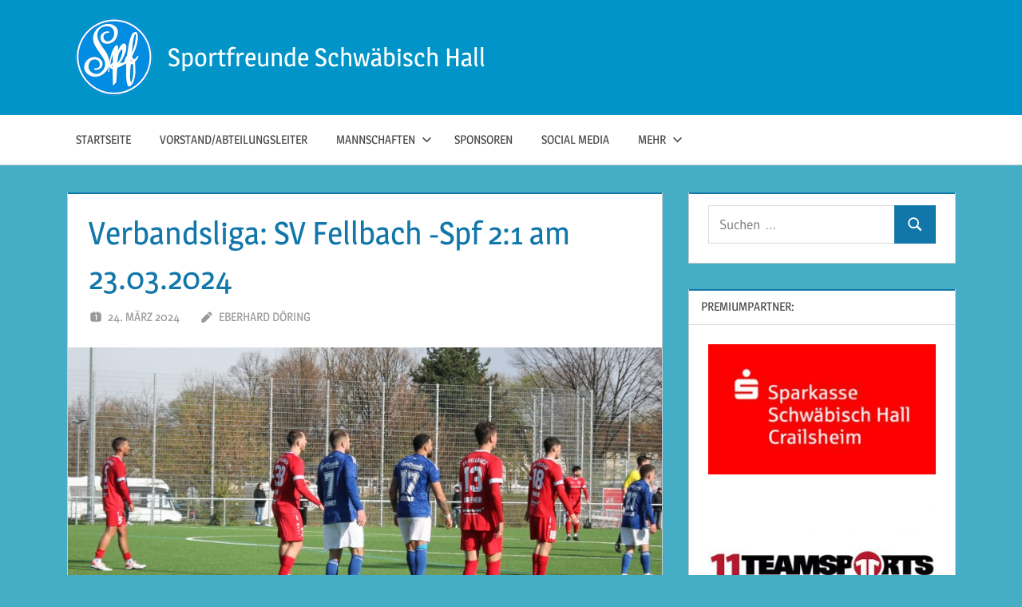

--- FILE ---
content_type: text/html; charset=UTF-8
request_url: https://xn--spf-schwbischhall-xqb.de/verbandsliga-sv-fellbach-spf-21-am-23-03-2024/
body_size: 13649
content:
<!DOCTYPE html>
<html lang="de">

<head>
<meta charset="UTF-8">
<meta name="viewport" content="width=device-width, initial-scale=1">
<link rel="profile" href="http://gmpg.org/xfn/11">
<link rel="pingback" href="https://xn--spf-schwbischhall-xqb.de/xmlrpc.php">

<title>Verbandsliga: SV Fellbach -Spf 2:1 am 23.03.2024 &#8211; Sportfreunde Schwäbisch Hall</title>
<meta name='robots' content='max-image-preview:large' />
<link rel="alternate" type="application/rss+xml" title="Sportfreunde Schwäbisch Hall &raquo; Feed" href="https://xn--spf-schwbischhall-xqb.de/feed/" />
<link rel="alternate" type="application/rss+xml" title="Sportfreunde Schwäbisch Hall &raquo; Kommentar-Feed" href="https://xn--spf-schwbischhall-xqb.de/comments/feed/" />
<link rel="alternate" type="text/calendar" title="Sportfreunde Schwäbisch Hall &raquo; iCal Feed" href="https://xn--spf-schwbischhall-xqb.de/events/?ical=1" />
<link rel="alternate" type="application/rss+xml" title="Sportfreunde Schwäbisch Hall &raquo; Verbandsliga: SV Fellbach -Spf 2:1 am 23.03.2024-Kommentar-Feed" href="https://xn--spf-schwbischhall-xqb.de/verbandsliga-sv-fellbach-spf-21-am-23-03-2024/feed/" />
<link rel="alternate" title="oEmbed (JSON)" type="application/json+oembed" href="https://xn--spf-schwbischhall-xqb.de/wp-json/oembed/1.0/embed?url=https%3A%2F%2Fxn--spf-schwbischhall-xqb.de%2Fverbandsliga-sv-fellbach-spf-21-am-23-03-2024%2F" />
<link rel="alternate" title="oEmbed (XML)" type="text/xml+oembed" href="https://xn--spf-schwbischhall-xqb.de/wp-json/oembed/1.0/embed?url=https%3A%2F%2Fxn--spf-schwbischhall-xqb.de%2Fverbandsliga-sv-fellbach-spf-21-am-23-03-2024%2F&#038;format=xml" />
<style id='wp-img-auto-sizes-contain-inline-css' type='text/css'>
img:is([sizes=auto i],[sizes^="auto," i]){contain-intrinsic-size:3000px 1500px}
/*# sourceURL=wp-img-auto-sizes-contain-inline-css */
</style>
<link rel='stylesheet' id='treville-theme-fonts-css' href='https://xn--spf-schwbischhall-xqb.de/wp-content/fonts/56536939f14daffa52b8edab17e56ae3.css?ver=20201110' type='text/css' media='all' />
<style id='wp-emoji-styles-inline-css' type='text/css'>

	img.wp-smiley, img.emoji {
		display: inline !important;
		border: none !important;
		box-shadow: none !important;
		height: 1em !important;
		width: 1em !important;
		margin: 0 0.07em !important;
		vertical-align: -0.1em !important;
		background: none !important;
		padding: 0 !important;
	}
/*# sourceURL=wp-emoji-styles-inline-css */
</style>
<link rel='stylesheet' id='wp-block-library-css' href='https://xn--spf-schwbischhall-xqb.de/wp-includes/css/dist/block-library/style.min.css?ver=6.9' type='text/css' media='all' />
<style id='global-styles-inline-css' type='text/css'>
:root{--wp--preset--aspect-ratio--square: 1;--wp--preset--aspect-ratio--4-3: 4/3;--wp--preset--aspect-ratio--3-4: 3/4;--wp--preset--aspect-ratio--3-2: 3/2;--wp--preset--aspect-ratio--2-3: 2/3;--wp--preset--aspect-ratio--16-9: 16/9;--wp--preset--aspect-ratio--9-16: 9/16;--wp--preset--color--black: #000000;--wp--preset--color--cyan-bluish-gray: #abb8c3;--wp--preset--color--white: #ffffff;--wp--preset--color--pale-pink: #f78da7;--wp--preset--color--vivid-red: #cf2e2e;--wp--preset--color--luminous-vivid-orange: #ff6900;--wp--preset--color--luminous-vivid-amber: #fcb900;--wp--preset--color--light-green-cyan: #7bdcb5;--wp--preset--color--vivid-green-cyan: #00d084;--wp--preset--color--pale-cyan-blue: #8ed1fc;--wp--preset--color--vivid-cyan-blue: #0693e3;--wp--preset--color--vivid-purple: #9b51e0;--wp--preset--color--primary: #1177aa;--wp--preset--color--secondary: #005e91;--wp--preset--color--tertiary: #004477;--wp--preset--color--accent: #11aa44;--wp--preset--color--highlight: #aa1d11;--wp--preset--color--light-gray: #e5e5e5;--wp--preset--color--gray: #999999;--wp--preset--color--dark-gray: #454545;--wp--preset--gradient--vivid-cyan-blue-to-vivid-purple: linear-gradient(135deg,rgb(6,147,227) 0%,rgb(155,81,224) 100%);--wp--preset--gradient--light-green-cyan-to-vivid-green-cyan: linear-gradient(135deg,rgb(122,220,180) 0%,rgb(0,208,130) 100%);--wp--preset--gradient--luminous-vivid-amber-to-luminous-vivid-orange: linear-gradient(135deg,rgb(252,185,0) 0%,rgb(255,105,0) 100%);--wp--preset--gradient--luminous-vivid-orange-to-vivid-red: linear-gradient(135deg,rgb(255,105,0) 0%,rgb(207,46,46) 100%);--wp--preset--gradient--very-light-gray-to-cyan-bluish-gray: linear-gradient(135deg,rgb(238,238,238) 0%,rgb(169,184,195) 100%);--wp--preset--gradient--cool-to-warm-spectrum: linear-gradient(135deg,rgb(74,234,220) 0%,rgb(151,120,209) 20%,rgb(207,42,186) 40%,rgb(238,44,130) 60%,rgb(251,105,98) 80%,rgb(254,248,76) 100%);--wp--preset--gradient--blush-light-purple: linear-gradient(135deg,rgb(255,206,236) 0%,rgb(152,150,240) 100%);--wp--preset--gradient--blush-bordeaux: linear-gradient(135deg,rgb(254,205,165) 0%,rgb(254,45,45) 50%,rgb(107,0,62) 100%);--wp--preset--gradient--luminous-dusk: linear-gradient(135deg,rgb(255,203,112) 0%,rgb(199,81,192) 50%,rgb(65,88,208) 100%);--wp--preset--gradient--pale-ocean: linear-gradient(135deg,rgb(255,245,203) 0%,rgb(182,227,212) 50%,rgb(51,167,181) 100%);--wp--preset--gradient--electric-grass: linear-gradient(135deg,rgb(202,248,128) 0%,rgb(113,206,126) 100%);--wp--preset--gradient--midnight: linear-gradient(135deg,rgb(2,3,129) 0%,rgb(40,116,252) 100%);--wp--preset--font-size--small: 13px;--wp--preset--font-size--medium: 20px;--wp--preset--font-size--large: 36px;--wp--preset--font-size--x-large: 42px;--wp--preset--spacing--20: 0.44rem;--wp--preset--spacing--30: 0.67rem;--wp--preset--spacing--40: 1rem;--wp--preset--spacing--50: 1.5rem;--wp--preset--spacing--60: 2.25rem;--wp--preset--spacing--70: 3.38rem;--wp--preset--spacing--80: 5.06rem;--wp--preset--shadow--natural: 6px 6px 9px rgba(0, 0, 0, 0.2);--wp--preset--shadow--deep: 12px 12px 50px rgba(0, 0, 0, 0.4);--wp--preset--shadow--sharp: 6px 6px 0px rgba(0, 0, 0, 0.2);--wp--preset--shadow--outlined: 6px 6px 0px -3px rgb(255, 255, 255), 6px 6px rgb(0, 0, 0);--wp--preset--shadow--crisp: 6px 6px 0px rgb(0, 0, 0);}:where(.is-layout-flex){gap: 0.5em;}:where(.is-layout-grid){gap: 0.5em;}body .is-layout-flex{display: flex;}.is-layout-flex{flex-wrap: wrap;align-items: center;}.is-layout-flex > :is(*, div){margin: 0;}body .is-layout-grid{display: grid;}.is-layout-grid > :is(*, div){margin: 0;}:where(.wp-block-columns.is-layout-flex){gap: 2em;}:where(.wp-block-columns.is-layout-grid){gap: 2em;}:where(.wp-block-post-template.is-layout-flex){gap: 1.25em;}:where(.wp-block-post-template.is-layout-grid){gap: 1.25em;}.has-black-color{color: var(--wp--preset--color--black) !important;}.has-cyan-bluish-gray-color{color: var(--wp--preset--color--cyan-bluish-gray) !important;}.has-white-color{color: var(--wp--preset--color--white) !important;}.has-pale-pink-color{color: var(--wp--preset--color--pale-pink) !important;}.has-vivid-red-color{color: var(--wp--preset--color--vivid-red) !important;}.has-luminous-vivid-orange-color{color: var(--wp--preset--color--luminous-vivid-orange) !important;}.has-luminous-vivid-amber-color{color: var(--wp--preset--color--luminous-vivid-amber) !important;}.has-light-green-cyan-color{color: var(--wp--preset--color--light-green-cyan) !important;}.has-vivid-green-cyan-color{color: var(--wp--preset--color--vivid-green-cyan) !important;}.has-pale-cyan-blue-color{color: var(--wp--preset--color--pale-cyan-blue) !important;}.has-vivid-cyan-blue-color{color: var(--wp--preset--color--vivid-cyan-blue) !important;}.has-vivid-purple-color{color: var(--wp--preset--color--vivid-purple) !important;}.has-black-background-color{background-color: var(--wp--preset--color--black) !important;}.has-cyan-bluish-gray-background-color{background-color: var(--wp--preset--color--cyan-bluish-gray) !important;}.has-white-background-color{background-color: var(--wp--preset--color--white) !important;}.has-pale-pink-background-color{background-color: var(--wp--preset--color--pale-pink) !important;}.has-vivid-red-background-color{background-color: var(--wp--preset--color--vivid-red) !important;}.has-luminous-vivid-orange-background-color{background-color: var(--wp--preset--color--luminous-vivid-orange) !important;}.has-luminous-vivid-amber-background-color{background-color: var(--wp--preset--color--luminous-vivid-amber) !important;}.has-light-green-cyan-background-color{background-color: var(--wp--preset--color--light-green-cyan) !important;}.has-vivid-green-cyan-background-color{background-color: var(--wp--preset--color--vivid-green-cyan) !important;}.has-pale-cyan-blue-background-color{background-color: var(--wp--preset--color--pale-cyan-blue) !important;}.has-vivid-cyan-blue-background-color{background-color: var(--wp--preset--color--vivid-cyan-blue) !important;}.has-vivid-purple-background-color{background-color: var(--wp--preset--color--vivid-purple) !important;}.has-black-border-color{border-color: var(--wp--preset--color--black) !important;}.has-cyan-bluish-gray-border-color{border-color: var(--wp--preset--color--cyan-bluish-gray) !important;}.has-white-border-color{border-color: var(--wp--preset--color--white) !important;}.has-pale-pink-border-color{border-color: var(--wp--preset--color--pale-pink) !important;}.has-vivid-red-border-color{border-color: var(--wp--preset--color--vivid-red) !important;}.has-luminous-vivid-orange-border-color{border-color: var(--wp--preset--color--luminous-vivid-orange) !important;}.has-luminous-vivid-amber-border-color{border-color: var(--wp--preset--color--luminous-vivid-amber) !important;}.has-light-green-cyan-border-color{border-color: var(--wp--preset--color--light-green-cyan) !important;}.has-vivid-green-cyan-border-color{border-color: var(--wp--preset--color--vivid-green-cyan) !important;}.has-pale-cyan-blue-border-color{border-color: var(--wp--preset--color--pale-cyan-blue) !important;}.has-vivid-cyan-blue-border-color{border-color: var(--wp--preset--color--vivid-cyan-blue) !important;}.has-vivid-purple-border-color{border-color: var(--wp--preset--color--vivid-purple) !important;}.has-vivid-cyan-blue-to-vivid-purple-gradient-background{background: var(--wp--preset--gradient--vivid-cyan-blue-to-vivid-purple) !important;}.has-light-green-cyan-to-vivid-green-cyan-gradient-background{background: var(--wp--preset--gradient--light-green-cyan-to-vivid-green-cyan) !important;}.has-luminous-vivid-amber-to-luminous-vivid-orange-gradient-background{background: var(--wp--preset--gradient--luminous-vivid-amber-to-luminous-vivid-orange) !important;}.has-luminous-vivid-orange-to-vivid-red-gradient-background{background: var(--wp--preset--gradient--luminous-vivid-orange-to-vivid-red) !important;}.has-very-light-gray-to-cyan-bluish-gray-gradient-background{background: var(--wp--preset--gradient--very-light-gray-to-cyan-bluish-gray) !important;}.has-cool-to-warm-spectrum-gradient-background{background: var(--wp--preset--gradient--cool-to-warm-spectrum) !important;}.has-blush-light-purple-gradient-background{background: var(--wp--preset--gradient--blush-light-purple) !important;}.has-blush-bordeaux-gradient-background{background: var(--wp--preset--gradient--blush-bordeaux) !important;}.has-luminous-dusk-gradient-background{background: var(--wp--preset--gradient--luminous-dusk) !important;}.has-pale-ocean-gradient-background{background: var(--wp--preset--gradient--pale-ocean) !important;}.has-electric-grass-gradient-background{background: var(--wp--preset--gradient--electric-grass) !important;}.has-midnight-gradient-background{background: var(--wp--preset--gradient--midnight) !important;}.has-small-font-size{font-size: var(--wp--preset--font-size--small) !important;}.has-medium-font-size{font-size: var(--wp--preset--font-size--medium) !important;}.has-large-font-size{font-size: var(--wp--preset--font-size--large) !important;}.has-x-large-font-size{font-size: var(--wp--preset--font-size--x-large) !important;}
/*# sourceURL=global-styles-inline-css */
</style>

<style id='classic-theme-styles-inline-css' type='text/css'>
/*! This file is auto-generated */
.wp-block-button__link{color:#fff;background-color:#32373c;border-radius:9999px;box-shadow:none;text-decoration:none;padding:calc(.667em + 2px) calc(1.333em + 2px);font-size:1.125em}.wp-block-file__button{background:#32373c;color:#fff;text-decoration:none}
/*# sourceURL=/wp-includes/css/classic-themes.min.css */
</style>
<link rel='stylesheet' id='wp-components-css' href='https://xn--spf-schwbischhall-xqb.de/wp-includes/css/dist/components/style.min.css?ver=6.9' type='text/css' media='all' />
<link rel='stylesheet' id='wp-preferences-css' href='https://xn--spf-schwbischhall-xqb.de/wp-includes/css/dist/preferences/style.min.css?ver=6.9' type='text/css' media='all' />
<link rel='stylesheet' id='wp-block-editor-css' href='https://xn--spf-schwbischhall-xqb.de/wp-includes/css/dist/block-editor/style.min.css?ver=6.9' type='text/css' media='all' />
<link rel='stylesheet' id='wp-reusable-blocks-css' href='https://xn--spf-schwbischhall-xqb.de/wp-includes/css/dist/reusable-blocks/style.min.css?ver=6.9' type='text/css' media='all' />
<link rel='stylesheet' id='wp-patterns-css' href='https://xn--spf-schwbischhall-xqb.de/wp-includes/css/dist/patterns/style.min.css?ver=6.9' type='text/css' media='all' />
<link rel='stylesheet' id='wp-editor-css' href='https://xn--spf-schwbischhall-xqb.de/wp-includes/css/dist/editor/style.min.css?ver=6.9' type='text/css' media='all' />
<link rel='stylesheet' id='block-robo-gallery-style-css-css' href='https://xn--spf-schwbischhall-xqb.de/wp-content/plugins/robo-gallery/includes/extensions/block/dist/blocks.style.build.css?ver=5.1.2' type='text/css' media='all' />
<link rel='stylesheet' id='contact-form-7-css' href='https://xn--spf-schwbischhall-xqb.de/wp-content/plugins/contact-form-7/includes/css/styles.css?ver=6.1.4' type='text/css' media='all' />
<link rel='stylesheet' id='treville-stylesheet-css' href='https://xn--spf-schwbischhall-xqb.de/wp-content/themes/treville/style.css?ver=2.2.1' type='text/css' media='all' />
<style id='treville-stylesheet-inline-css' type='text/css'>
.site-description { position: absolute; clip: rect(1px, 1px, 1px, 1px); width: 1px; height: 1px; overflow: hidden; }
.site-branding .custom-logo { width: 100px; }
/*# sourceURL=treville-stylesheet-inline-css */
</style>
<link rel='stylesheet' id='treville-safari-flexbox-fixes-css' href='https://xn--spf-schwbischhall-xqb.de/wp-content/themes/treville/assets/css/safari-flexbox-fixes.css?ver=20200420' type='text/css' media='all' />
<script type="text/javascript" src="https://xn--spf-schwbischhall-xqb.de/wp-content/themes/treville/assets/js/svgxuse.min.js?ver=1.2.6" id="svgxuse-js"></script>
<link rel="https://api.w.org/" href="https://xn--spf-schwbischhall-xqb.de/wp-json/" /><link rel="alternate" title="JSON" type="application/json" href="https://xn--spf-schwbischhall-xqb.de/wp-json/wp/v2/posts/15536" /><link rel="EditURI" type="application/rsd+xml" title="RSD" href="https://xn--spf-schwbischhall-xqb.de/xmlrpc.php?rsd" />
<meta name="generator" content="WordPress 6.9" />
<link rel="canonical" href="https://xn--spf-schwbischhall-xqb.de/verbandsliga-sv-fellbach-spf-21-am-23-03-2024/" />
<link rel='shortlink' href='https://xn--spf-schwbischhall-xqb.de/?p=15536' />
<meta name="tec-api-version" content="v1"><meta name="tec-api-origin" content="https://xn--spf-schwbischhall-xqb.de"><link rel="alternate" href="https://xn--spf-schwbischhall-xqb.de/wp-json/tribe/events/v1/" />
        <script type="text/javascript">
            var jQueryMigrateHelperHasSentDowngrade = false;

			window.onerror = function( msg, url, line, col, error ) {
				// Break out early, do not processing if a downgrade reqeust was already sent.
				if ( jQueryMigrateHelperHasSentDowngrade ) {
					return true;
                }

				var xhr = new XMLHttpRequest();
				var nonce = 'c8b9da18cc';
				var jQueryFunctions = [
					'andSelf',
					'browser',
					'live',
					'boxModel',
					'support.boxModel',
					'size',
					'swap',
					'clean',
					'sub',
                ];
				var match_pattern = /\)\.(.+?) is not a function/;
                var erroredFunction = msg.match( match_pattern );

                // If there was no matching functions, do not try to downgrade.
                if ( null === erroredFunction || typeof erroredFunction !== 'object' || typeof erroredFunction[1] === "undefined" || -1 === jQueryFunctions.indexOf( erroredFunction[1] ) ) {
                    return true;
                }

                // Set that we've now attempted a downgrade request.
                jQueryMigrateHelperHasSentDowngrade = true;

				xhr.open( 'POST', 'https://xn--spf-schwbischhall-xqb.de/wp-admin/admin-ajax.php' );
				xhr.setRequestHeader( 'Content-Type', 'application/x-www-form-urlencoded' );
				xhr.onload = function () {
					var response,
                        reload = false;

					if ( 200 === xhr.status ) {
                        try {
                        	response = JSON.parse( xhr.response );

                        	reload = response.data.reload;
                        } catch ( e ) {
                        	reload = false;
                        }
                    }

					// Automatically reload the page if a deprecation caused an automatic downgrade, ensure visitors get the best possible experience.
					if ( reload ) {
						location.reload();
                    }
				};

				xhr.send( encodeURI( 'action=jquery-migrate-downgrade-version&_wpnonce=' + nonce ) );

				// Suppress error alerts in older browsers
				return true;
			}
        </script>

		<style type="text/css" id="custom-background-css">
body.custom-background { background-color: #45adc6; }
</style>
	<link rel="icon" href="https://xn--spf-schwbischhall-xqb.de/wp-content/uploads/2020/05/cropped-spf_icon_schwarz-32x32.png" sizes="32x32" />
<link rel="icon" href="https://xn--spf-schwbischhall-xqb.de/wp-content/uploads/2020/05/cropped-spf_icon_schwarz-192x192.png" sizes="192x192" />
<link rel="apple-touch-icon" href="https://xn--spf-schwbischhall-xqb.de/wp-content/uploads/2020/05/cropped-spf_icon_schwarz-180x180.png" />
<meta name="msapplication-TileImage" content="https://xn--spf-schwbischhall-xqb.de/wp-content/uploads/2020/05/cropped-spf_icon_schwarz-270x270.png" />
		<style type="text/css" id="wp-custom-css">
			.site-header {background: #0094c8 !important}		</style>
		</head>

<body class="wp-singular post-template-default single single-post postid-15536 single-format-standard custom-background wp-custom-logo wp-embed-responsive wp-theme-treville tribe-no-js">

	
	<div id="page" class="hfeed site">

		<a class="skip-link screen-reader-text" href="#content">Zum Inhalt springen</a>

		
		<header id="masthead" class="site-header clearfix" role="banner">

			<div class="header-main container clearfix">

				<div id="logo" class="site-branding clearfix">

					<a href="https://xn--spf-schwbischhall-xqb.de/" class="custom-logo-link" rel="home"><img width="200" height="202" src="https://xn--spf-schwbischhall-xqb.de/wp-content/uploads/2020/05/cropped-spf_logo_hq_klein.png" class="custom-logo" alt="Sportfreunde Schwäbisch Hall" decoding="async" /></a>					
			<p class="site-title"><a href="https://xn--spf-schwbischhall-xqb.de/" rel="home">Sportfreunde Schwäbisch Hall</a></p>

								
			<p class="site-description">Die offizielle Website der Sportfreunde Schwäbisch Hall!</p>

			
				</div><!-- .site-branding -->

				

	<button class="mobile-menu-toggle menu-toggle" aria-controls="primary-menu secondary-menu" aria-expanded="false" >
		<svg class="icon icon-menu" aria-hidden="true" role="img"> <use xlink:href="https://xn--spf-schwbischhall-xqb.de/wp-content/themes/treville/assets/icons/genericons-neue.svg#menu"></use> </svg><svg class="icon icon-close" aria-hidden="true" role="img"> <use xlink:href="https://xn--spf-schwbischhall-xqb.de/wp-content/themes/treville/assets/icons/genericons-neue.svg#close"></use> </svg>		<span class="menu-toggle-text screen-reader-text">Menü</span>
	</button>



			</div><!-- .header-main -->

			

	<div class="primary-navigation-wrap" >

		<div class="primary-navigation container">

			<nav id="site-navigation" class="main-navigation" role="navigation" aria-label="Primäres Menü">

				<ul id="primary-menu" class="menu"><li id="menu-item-67" class="menu-item menu-item-type-custom menu-item-object-custom menu-item-67"><a href="http://www.spf-schwäbischhall.de">Startseite</a></li>
<li id="menu-item-71" class="menu-item menu-item-type-post_type menu-item-object-page menu-item-71"><a href="https://xn--spf-schwbischhall-xqb.de/vorstand/">Vorstand/Abteilungsleiter</a></li>
<li id="menu-item-166" class="menu-item menu-item-type-post_type menu-item-object-page menu-item-has-children menu-item-166"><a href="https://xn--spf-schwbischhall-xqb.de/mannschaften/">Mannschaften<svg class="icon icon-expand" aria-hidden="true" role="img"> <use xlink:href="https://xn--spf-schwbischhall-xqb.de/wp-content/themes/treville/assets/icons/genericons-neue.svg#expand"></use> </svg></a>
<ul class="sub-menu">
	<li id="menu-item-173" class="menu-item menu-item-type-post_type menu-item-object-page menu-item-has-children menu-item-173"><a href="https://xn--spf-schwbischhall-xqb.de/mannschaften/1-mannschaft/">1. Mannschaft  Verbandsliga 2025/26<svg class="icon icon-expand" aria-hidden="true" role="img"> <use xlink:href="https://xn--spf-schwbischhall-xqb.de/wp-content/themes/treville/assets/icons/genericons-neue.svg#expand"></use> </svg></a>
	<ul class="sub-menu">
		<li id="menu-item-1995" class="menu-item menu-item-type-post_type menu-item-object-page menu-item-1995"><a href="https://xn--spf-schwbischhall-xqb.de/mannschaften/1-mannschaft/torschuetzen/">Torschützen</a></li>
	</ul>
</li>
	<li id="menu-item-174" class="menu-item menu-item-type-post_type menu-item-object-page menu-item-has-children menu-item-174"><a href="https://xn--spf-schwbischhall-xqb.de/mannschaften/a-junioren-u18-u19/">U 19 A-Junioren Spf Landesstaffel 2025/26<svg class="icon icon-expand" aria-hidden="true" role="img"> <use xlink:href="https://xn--spf-schwbischhall-xqb.de/wp-content/themes/treville/assets/icons/genericons-neue.svg#expand"></use> </svg></a>
	<ul class="sub-menu">
		<li id="menu-item-2042" class="menu-item menu-item-type-post_type menu-item-object-page menu-item-2042"><a href="https://xn--spf-schwbischhall-xqb.de/mannschaften/a-junioren-u18-u19/torschuetzen-a1/">Torschützen</a></li>
	</ul>
</li>
	<li id="menu-item-175" class="menu-item menu-item-type-post_type menu-item-object-page menu-item-has-children menu-item-175"><a href="https://xn--spf-schwbischhall-xqb.de/mannschaften/b-junioren-u16-u17/">U17 B-Junioren Spf Regionenstaffel 2025/2026<svg class="icon icon-expand" aria-hidden="true" role="img"> <use xlink:href="https://xn--spf-schwbischhall-xqb.de/wp-content/themes/treville/assets/icons/genericons-neue.svg#expand"></use> </svg></a>
	<ul class="sub-menu">
		<li id="menu-item-2040" class="menu-item menu-item-type-post_type menu-item-object-page menu-item-2040"><a href="https://xn--spf-schwbischhall-xqb.de/mannschaften/b-junioren-u16-u17/torschuetzen-b/">Torschützen</a></li>
	</ul>
</li>
	<li id="menu-item-176" class="menu-item menu-item-type-post_type menu-item-object-page menu-item-has-children menu-item-176"><a href="https://xn--spf-schwbischhall-xqb.de/mannschaften/c-junioren-u14-u15/">U15 C-Junioren Spf 1 Landesstaffel Nord 2025/26<svg class="icon icon-expand" aria-hidden="true" role="img"> <use xlink:href="https://xn--spf-schwbischhall-xqb.de/wp-content/themes/treville/assets/icons/genericons-neue.svg#expand"></use> </svg></a>
	<ul class="sub-menu">
		<li id="menu-item-2039" class="menu-item menu-item-type-post_type menu-item-object-page menu-item-2039"><a href="https://xn--spf-schwbischhall-xqb.de/mannschaften/c-junioren-u14-u15/torschuetzen-c1/">Torschützen</a></li>
	</ul>
</li>
	<li id="menu-item-177" class="menu-item menu-item-type-post_type menu-item-object-page menu-item-177"><a href="https://xn--spf-schwbischhall-xqb.de/mannschaften/d-junioren-u12-u13/">U13 D-Junioren Spf 1 2025/26 Bezirksstaffel 2</a></li>
	<li id="menu-item-1838" class="menu-item menu-item-type-post_type menu-item-object-page menu-item-1838"><a href="https://xn--spf-schwbischhall-xqb.de/mannschaften/d-junioren-sg-1/">U13 D-Junioren Spf 2 Kreisstaffel 10 2025/26</a></li>
	<li id="menu-item-178" class="menu-item menu-item-type-post_type menu-item-object-page menu-item-has-children menu-item-178"><a href="https://xn--spf-schwbischhall-xqb.de/mannschaften/e-junioren-u10-u11/">U11 E-Junioren Spf  Kreisstaffel 16 2025<svg class="icon icon-expand" aria-hidden="true" role="img"> <use xlink:href="https://xn--spf-schwbischhall-xqb.de/wp-content/themes/treville/assets/icons/genericons-neue.svg#expand"></use> </svg></a>
	<ul class="sub-menu">
		<li id="menu-item-2034" class="menu-item menu-item-type-post_type menu-item-object-page menu-item-2034"><a href="https://xn--spf-schwbischhall-xqb.de/mannschaften/e-junioren-u10-u11/torschuetzen-e1/">Torschützen</a></li>
	</ul>
</li>
	<li id="menu-item-1850" class="menu-item menu-item-type-post_type menu-item-object-page menu-item-has-children menu-item-1850"><a href="https://xn--spf-schwbischhall-xqb.de/mannschaften/f-junioren-2/">U 15 C2-Junioren Spf Leistungsstaffel 2025/26<svg class="icon icon-expand" aria-hidden="true" role="img"> <use xlink:href="https://xn--spf-schwbischhall-xqb.de/wp-content/themes/treville/assets/icons/genericons-neue.svg#expand"></use> </svg></a>
	<ul class="sub-menu">
		<li id="menu-item-2031" class="menu-item menu-item-type-post_type menu-item-object-page menu-item-2031"><a href="https://xn--spf-schwbischhall-xqb.de/mannschaften/f-junioren-2/torschuetzen-f2/">Torschützen</a></li>
	</ul>
</li>
</ul>
</li>
<li id="menu-item-608" class="menu-item menu-item-type-post_type menu-item-object-page menu-item-608"><a href="https://xn--spf-schwbischhall-xqb.de/sponsoren/">Sponsoren</a></li>
<li id="menu-item-8107" class="menu-item menu-item-type-post_type menu-item-object-page menu-item-8107"><a href="https://xn--spf-schwbischhall-xqb.de/social-media/">Social Media</a></li>
<li id="menu-item-8089" class="menu-item menu-item-type-post_type menu-item-object-page menu-item-has-children menu-item-8089"><a href="https://xn--spf-schwbischhall-xqb.de/mehr/">Mehr<svg class="icon icon-expand" aria-hidden="true" role="img"> <use xlink:href="https://xn--spf-schwbischhall-xqb.de/wp-content/themes/treville/assets/icons/genericons-neue.svg#expand"></use> </svg></a>
<ul class="sub-menu">
	<li id="menu-item-8180" class="menu-item menu-item-type-post_type menu-item-object-page menu-item-8180"><a href="https://xn--spf-schwbischhall-xqb.de/schiedsrichter-3/">Schiedsrichter</a></li>
	<li id="menu-item-516" class="menu-item menu-item-type-post_type menu-item-object-page menu-item-privacy-policy menu-item-516"><a rel="privacy-policy" href="https://xn--spf-schwbischhall-xqb.de/impressum/">Impressum</a></li>
	<li id="menu-item-1526" class="menu-item menu-item-type-post_type menu-item-object-page menu-item-1526"><a href="https://xn--spf-schwbischhall-xqb.de/soziales-jahr/">FSJ</a></li>
	<li id="menu-item-1520" class="menu-item menu-item-type-post_type menu-item-object-page menu-item-1520"><a href="https://xn--spf-schwbischhall-xqb.de/bildergalerien/">Bildergalerie</a></li>
	<li id="menu-item-8090" class="menu-item menu-item-type-post_type menu-item-object-page menu-item-8090"><a href="https://xn--spf-schwbischhall-xqb.de/anfahrt/">Anfahrten</a></li>
</ul>
</li>
</ul>			</nav><!-- #site-navigation -->

			
		</div><!-- .primary-navigation -->

	</div>



		</header><!-- #masthead -->

		
		
		
		
		<div id="content" class="site-content container clearfix">

	<section id="primary" class="content-single content-area">
		<main id="main" class="site-main" role="main">

		
<article id="post-15536" class="post-15536 post type-post status-publish format-standard has-post-thumbnail hentry category-spielberichte">

	<header class="entry-header">

		<h1 class="entry-title">Verbandsliga: SV Fellbach -Spf 2:1 am 23.03.2024</h1>
		<div class="entry-meta"><span class="meta-date"><svg class="icon icon-day" aria-hidden="true" role="img"> <use xlink:href="https://xn--spf-schwbischhall-xqb.de/wp-content/themes/treville/assets/icons/genericons-neue.svg#day"></use> </svg><a href="https://xn--spf-schwbischhall-xqb.de/verbandsliga-sv-fellbach-spf-21-am-23-03-2024/" title="11:19" rel="bookmark"><time class="entry-date published updated" datetime="2024-03-24T11:19:23+00:00">24. März 2024</time></a></span><span class="meta-author"> <svg class="icon icon-edit" aria-hidden="true" role="img"> <use xlink:href="https://xn--spf-schwbischhall-xqb.de/wp-content/themes/treville/assets/icons/genericons-neue.svg#edit"></use> </svg><span class="author vcard"><a class="url fn n" href="https://xn--spf-schwbischhall-xqb.de/author/eberhard/" title="Alle Beiträge von Eberhard Döring anzeigen" rel="author">Eberhard Döring</a></span></span></div>
	</header><!-- .entry-header -->

	<img width="900" height="480" src="https://xn--spf-schwbischhall-xqb.de/wp-content/uploads/2024/03/IMG_9796-900x480.jpg" class="attachment-post-thumbnail size-post-thumbnail wp-post-image" alt="" decoding="async" fetchpriority="high" />
	<div class="post-content">

		<div class="entry-content clearfix">

			


<p><img decoding="async" class="alignnone  wp-image-15538" src="https://xn--spf-schwbischhall-xqb.de/wp-content/uploads/2024/03/SV-Fellbach-300x122.png" alt="" width="194" height="79" srcset="https://xn--spf-schwbischhall-xqb.de/wp-content/uploads/2024/03/SV-Fellbach-300x122.png 300w, https://xn--spf-schwbischhall-xqb.de/wp-content/uploads/2024/03/SV-Fellbach.png 353w" sizes="(max-width: 194px) 100vw, 194px" /> <img decoding="async" class="alignnone size-full wp-image-15475" src="https://xn--spf-schwbischhall-xqb.de/wp-content/uploads/2024/03/vs.jpg" alt="" width="64" height="63" /><img loading="lazy" decoding="async" class="alignnone  wp-image-15473" src="https://xn--spf-schwbischhall-xqb.de/wp-content/uploads/2024/03/Logo-Spf.jpg" alt="" width="106" height="106" /> <img loading="lazy" decoding="async" class="alignnone size-full wp-image-15477" src="https://xn--spf-schwbischhall-xqb.de/wp-content/uploads/2024/03/2.png" alt="" width="66" height="98" /><img loading="lazy" decoding="async" class="alignnone size-full wp-image-15478" src="https://xn--spf-schwbischhall-xqb.de/wp-content/uploads/2024/03/Doppelpunkt.jpg" alt="" width="21" height="44" /><img loading="lazy" decoding="async" class="alignnone size-full wp-image-15506" src="https://xn--spf-schwbischhall-xqb.de/wp-content/uploads/2024/03/1-1.png" alt="" width="61" height="92" /></p>
<p>Äußerst unglücklich verloren die Spf beim spielstarken Tabellenführer SV Fellbach mit 2:1 und bleiben somit im Fußballjahr 2024 weiter ohne Sieg.</p>
<p>Der Tabellenführer begann die Partie gleich mit enormer Power und setzte die Haller sofort unter Druck, die Spf versuchten die Räume eng zu machen. Dies gelang in der Anfangsphase noch nicht so richtig und Fellbach erspielte sich ein Übergewicht. In der 11. Spielminute musste Spf Keeper Nico Purtscher dann zum erstem Mal richtig zupacken. Nach einem Stellungsfehler in der Spf Hintermannschaft kam Fellbachs Ali Ferati frei zum Abschluss, aber Purtscher hielt sicher. Nach 14 Minten hatten dann die Spf ihre erste gute Torchance. Nach Pass von &#8222;Nini&#8220; Wackler setzte sich  Jannik Dannhäußer über links durch, sein Schuss ging allerdings knapp am langen Eck vorbei. Dann doch aus heiterem Himmel in der 24. Minute die Spf Führung. Ein schlampiger Rückpass des Fellbacher Kapitän Leon Braun, Spf Stürmer Günter Schmidt ersprintete sich die Kugel und im zweiten Versuch schob er zum 0:1 ein. Die Gastgeber hatten dann zwei sehr gute Möglichkeiten zum Ausgleich. In der 27. Minute strich ein Schuss knapp am Haller Gehäuse vorbei, fünf Minuten vor dem Pausenpfiff war Halls Torhüter Purtscher aufmerksam. Fazit zur Pause: Der Tabellenführer hatte gefühlt 90% Ballbesitz, aber Zählbares sprang dabei nicht heraus, die Spf nutzen einen Patzer der Gastgeber dagegen eiskalt aus.</p>
<p>Nach dem Seitenwechsel fiel dem Gastgeber weiterhin nicht viel ein, um das Haller Tor groß in Gefahr zu bringen, die Spf verschoben gut. So verlief das Spiel bis zur 73. Minute ohne große Höhepunkte. SR Lauritz-Philipe Hafner, der bis zu diesem Zeitpunkt eine sehr gute Spielleitung zeigte, entschied auf Elfmeter für Fellbach. Was war passiert? Ein Fellbacher Stürmer kam bedrängt von Joshua Voigt zum Abschluss, schoß am Tor vorbei. Der Unparteiische wertete die Aktion vom Spf Spieler als Foul. Patrick Fossi waren die heftigen Reklamationen der Haller &#8211; Spieler, Trainer ,Betreuerteam &#8211; egal. Er verlud Torhüter Purtscher und es stand 1:1. Kurz darauf jagte Benjamin Kurz den Ball knapp über die Latte (79.), im Gegenzug behielt Nico Purtscher einen kühlen Kopf und glänzte in einer 1:1 Situation. Die Begegnung wurde nun zunehmend hektischer. Die Akteure warfen sich gegenseitig wohl keine schönen Worte an den Kopf, auch Körpereinsatz kam zum Tragen. So gab es in der Schlussphase doch reichlich gelbe Karten und zu allem Überfluss in der 87. Minute noch das 2:1 für den FV Fellbach. Auf dem nassen Kunstrasen rutschten gleich zwei Spf Spieler weg und Mustafa Uslu nutzte den entstandenen Freiraum mit einem Schuss ins lange Eck, nicht zu halten für Keeper Purtscher. Kurz darauf war dann Schluss in Fellbach.</p>
<p>Nun müssen die Spf schauen, dass sie nicht noch weiter abfallen, so weit sind die gefährdeten Ränge nicht mehr weg. </p>
<p><img loading="lazy" decoding="async" class="alignnone wp-image-15539 size-large" src="https://xn--spf-schwbischhall-xqb.de/wp-content/uploads/2024/03/HT-Fellbach-1024x593.jpg" alt="" width="900" height="521" srcset="https://xn--spf-schwbischhall-xqb.de/wp-content/uploads/2024/03/HT-Fellbach-1024x593.jpg 1024w, https://xn--spf-schwbischhall-xqb.de/wp-content/uploads/2024/03/HT-Fellbach-300x174.jpg 300w, https://xn--spf-schwbischhall-xqb.de/wp-content/uploads/2024/03/HT-Fellbach-768x445.jpg 768w, https://xn--spf-schwbischhall-xqb.de/wp-content/uploads/2024/03/HT-Fellbach-1536x890.jpg 1536w, https://xn--spf-schwbischhall-xqb.de/wp-content/uploads/2024/03/HT-Fellbach-2048x1187.jpg 2048w" sizes="auto, (max-width: 900px) 100vw, 900px" /></p>
<p style="margin: 0px;"> </p>

			
		</div><!-- .entry-content -->

		<footer class="entry-footer">

			
		<div class="entry-categories clearfix">
			<span class="meta-categories clearfix">
				<a href="https://xn--spf-schwbischhall-xqb.de/category/spielberichte/" rel="category tag">Spielberichte</a>			</span>
		</div><!-- .entry-categories -->

					
		</footer><!-- .entry-footer -->

	</div>

	
	
	<nav class="navigation post-navigation" aria-label="Beiträge">
		<h2 class="screen-reader-text">Beitragsnavigation</h2>
		<div class="nav-links"><div class="nav-previous"><a href="https://xn--spf-schwbischhall-xqb.de/leistungsstaffel-u16-b2-sg-spf-ssv-tsv-crailsheim-32-am-17-03-2024/" rel="prev"><span class="nav-link-text">Vorheriger Beitrag</span><h3 class="entry-title">Leistungsstaffel U16 (B2) SG Spf/SSV &#8211; TSV Crailsheim 3:2 am 17.03.2024</h3></a></div><div class="nav-next"><a href="https://xn--spf-schwbischhall-xqb.de/u17-verbandsstaffel-spf-1-fc-heidenheim-ii-31-am-23-03-2024/" rel="next"><span class="nav-link-text">Nächster Beitrag</span><h3 class="entry-title">U17 Verbandsstaffel: Spf &#8211; 1.FC Heidenheim II 3:1 am 23.03.2024</h3></a></div></div>
	</nav>
</article>

		</main><!-- #main -->
	</section><!-- #primary -->

	
	<section id="secondary" class="sidebar widget-area clearfix" role="complementary">

		<div class="widget-wrap"><aside id="search-2" class="widget widget_search clearfix">
<form role="search" method="get" class="search-form" action="https://xn--spf-schwbischhall-xqb.de/">
	<label>
		<span class="screen-reader-text">Suchen nach:</span>
		<input type="search" class="search-field"
			placeholder="Suchen …"
			value="" name="s"
			title="Suchen nach:" />
	</label>
	<button type="submit" class="search-submit">
		<svg class="icon icon-search" aria-hidden="true" role="img"> <use xlink:href="https://xn--spf-schwbischhall-xqb.de/wp-content/themes/treville/assets/icons/genericons-neue.svg#search"></use> </svg>		<span class="screen-reader-text">Suchen</span>
	</button>
</form>
</aside></div><div class="widget-wrap"><aside id="text-7" class="widget widget_text clearfix"><div class="widget-header"><h3 class="widget-title">Premiumpartner:</h3></div>			<div class="textwidget"><p><a href="https://www.sparkasse-sha.de/de/home.html"><img loading="lazy" decoding="async" class="alignnone size-medium wp-image-7228" src="https://xn--spf-schwbischhall-xqb.de/wp-content/uploads/2019/10/04_Folie5-300x172.jpg" alt="" width="300" height="172" srcset="https://xn--spf-schwbischhall-xqb.de/wp-content/uploads/2019/10/04_Folie5-300x172.jpg 300w, https://xn--spf-schwbischhall-xqb.de/wp-content/uploads/2019/10/04_Folie5-768x439.jpg 768w, https://xn--spf-schwbischhall-xqb.de/wp-content/uploads/2019/10/04_Folie5-1024x585.jpg 1024w, https://xn--spf-schwbischhall-xqb.de/wp-content/uploads/2019/10/04_Folie5.jpg 1693w" sizes="auto, (max-width: 300px) 100vw, 300px" /></a></p>
<p><a href="https://www.11teamsports.com/de-de/"><img loading="lazy" decoding="async" class="alignnone size-medium wp-image-9094" src="https://xn--spf-schwbischhall-xqb.de/wp-content/uploads/2020/09/11TEAMSPORTS-300x172.jpg" alt="" width="300" height="172" srcset="https://xn--spf-schwbischhall-xqb.de/wp-content/uploads/2020/09/11TEAMSPORTS-300x172.jpg 300w, https://xn--spf-schwbischhall-xqb.de/wp-content/uploads/2020/09/11TEAMSPORTS-1024x585.jpg 1024w, https://xn--spf-schwbischhall-xqb.de/wp-content/uploads/2020/09/11TEAMSPORTS-768x439.jpg 768w, https://xn--spf-schwbischhall-xqb.de/wp-content/uploads/2020/09/11TEAMSPORTS-1536x878.jpg 1536w, https://xn--spf-schwbischhall-xqb.de/wp-content/uploads/2020/09/11TEAMSPORTS.jpg 1693w" sizes="auto, (max-width: 300px) 100vw, 300px" /></a></p>
<p>&nbsp;</p>
<p><a href="https://top-yp.de/" target="_blank" rel="noopener"><img loading="lazy" decoding="async" class="alignnone wp-image-2687 size-medium" src="https://xn--spf-schwbischhall-xqb.de/wp-content/uploads/2018/10/Top_Fotografie_Logo_fbg-300x70.jpg" alt="" width="300" height="70" srcset="https://xn--spf-schwbischhall-xqb.de/wp-content/uploads/2018/10/Top_Fotografie_Logo_fbg-300x70.jpg 300w, https://xn--spf-schwbischhall-xqb.de/wp-content/uploads/2018/10/Top_Fotografie_Logo_fbg-768x179.jpg 768w, https://xn--spf-schwbischhall-xqb.de/wp-content/uploads/2018/10/Top_Fotografie_Logo_fbg-1024x239.jpg 1024w" sizes="auto, (max-width: 300px) 100vw, 300px" /></a></p>
<p>&nbsp;</p>
<p><a href="http://stadtwerke-hall.de"><img loading="lazy" decoding="async" class=" wp-image-581 aligncenter" src="https://xn--spf-schwbischhall-xqb.de/wp-content/uploads/2018/05/stadtwerke_mo-300x129.png" alt="" width="227" height="98" srcset="https://xn--spf-schwbischhall-xqb.de/wp-content/uploads/2018/05/stadtwerke_mo-300x129.png 300w, https://xn--spf-schwbischhall-xqb.de/wp-content/uploads/2018/05/stadtwerke_mo-768x329.png 768w, https://xn--spf-schwbischhall-xqb.de/wp-content/uploads/2018/05/stadtwerke_mo-1024x439.png 1024w" sizes="auto, (max-width: 227px) 100vw, 227px" /></a></p>
<p>&nbsp;</p>
<p><img loading="lazy" decoding="async" class="alignnone size-medium wp-image-15879" src="https://xn--spf-schwbischhall-xqb.de/wp-content/uploads/2024/06/technoplast-300x172.jpg" alt="" width="300" height="172" srcset="https://xn--spf-schwbischhall-xqb.de/wp-content/uploads/2024/06/technoplast-300x172.jpg 300w, https://xn--spf-schwbischhall-xqb.de/wp-content/uploads/2024/06/technoplast-1024x585.jpg 1024w, https://xn--spf-schwbischhall-xqb.de/wp-content/uploads/2024/06/technoplast-768x439.jpg 768w, https://xn--spf-schwbischhall-xqb.de/wp-content/uploads/2024/06/technoplast-1536x878.jpg 1536w, https://xn--spf-schwbischhall-xqb.de/wp-content/uploads/2024/06/technoplast.jpg 1693w" sizes="auto, (max-width: 300px) 100vw, 300px" /></p>
<p><a href="https://www.ziehl-abegg.com/"><img loading="lazy" decoding="async" class="alignnone size-medium wp-image-15889" src="https://xn--spf-schwbischhall-xqb.de/wp-content/uploads/2024/06/Ziehl-Abbegg-300x172.jpg" alt="" width="300" height="172" srcset="https://xn--spf-schwbischhall-xqb.de/wp-content/uploads/2024/06/Ziehl-Abbegg-300x172.jpg 300w, https://xn--spf-schwbischhall-xqb.de/wp-content/uploads/2024/06/Ziehl-Abbegg-1024x585.jpg 1024w, https://xn--spf-schwbischhall-xqb.de/wp-content/uploads/2024/06/Ziehl-Abbegg-768x439.jpg 768w, https://xn--spf-schwbischhall-xqb.de/wp-content/uploads/2024/06/Ziehl-Abbegg-1536x878.jpg 1536w, https://xn--spf-schwbischhall-xqb.de/wp-content/uploads/2024/06/Ziehl-Abbegg.jpg 1693w" sizes="auto, (max-width: 300px) 100vw, 300px" /></a></p>
</div>
		</aside></div><div class="widget-wrap"><aside id="media_image-3" class="widget widget_media_image clearfix"><img width="768" height="774" src="https://xn--spf-schwbischhall-xqb.de/wp-content/uploads/2020/05/spf_logo_hq.png" class="image wp-image-8064  attachment-full size-full" alt="Das Logo der Sportfreunde SHA" style="max-width: 100%; height: auto;" decoding="async" loading="lazy" srcset="https://xn--spf-schwbischhall-xqb.de/wp-content/uploads/2020/05/spf_logo_hq.png 768w, https://xn--spf-schwbischhall-xqb.de/wp-content/uploads/2020/05/spf_logo_hq-298x300.png 298w, https://xn--spf-schwbischhall-xqb.de/wp-content/uploads/2020/05/spf_logo_hq-150x150.png 150w" sizes="auto, (max-width: 768px) 100vw, 768px" /></aside></div>
	</section><!-- #secondary -->



	</div><!-- #content -->

	
	<div id="footer" class="footer-wrap">

		<footer id="colophon" class="site-footer container clearfix" role="contentinfo">

			
			<div id="footer-text" class="site-info">
				
	<span class="credit-link">
		WordPress-Theme: Treville von ThemeZee.	</span>

				</div><!-- .site-info -->

		</footer><!-- #colophon -->

	</div>

</div><!-- #page -->

<script type="speculationrules">
{"prefetch":[{"source":"document","where":{"and":[{"href_matches":"/*"},{"not":{"href_matches":["/wp-*.php","/wp-admin/*","/wp-content/uploads/*","/wp-content/*","/wp-content/plugins/*","/wp-content/themes/treville/*","/*\\?(.+)"]}},{"not":{"selector_matches":"a[rel~=\"nofollow\"]"}},{"not":{"selector_matches":".no-prefetch, .no-prefetch a"}}]},"eagerness":"conservative"}]}
</script>
		<script>
		( function ( body ) {
			'use strict';
			body.className = body.className.replace( /\btribe-no-js\b/, 'tribe-js' );
		} )( document.body );
		</script>
		<script> /* <![CDATA[ */var tribe_l10n_datatables = {"aria":{"sort_ascending":": activate to sort column ascending","sort_descending":": activate to sort column descending"},"length_menu":"Show _MENU_ entries","empty_table":"No data available in table","info":"Showing _START_ to _END_ of _TOTAL_ entries","info_empty":"Showing 0 to 0 of 0 entries","info_filtered":"(filtered from _MAX_ total entries)","zero_records":"No matching records found","search":"Search:","all_selected_text":"All items on this page were selected. ","select_all_link":"Select all pages","clear_selection":"Clear Selection.","pagination":{"all":"All","next":"Next","previous":"Previous"},"select":{"rows":{"0":"","_":": Selected %d rows","1":": Selected 1 row"}},"datepicker":{"dayNames":["Sonntag","Montag","Dienstag","Mittwoch","Donnerstag","Freitag","Samstag"],"dayNamesShort":["So.","Mo.","Di.","Mi.","Do.","Fr.","Sa."],"dayNamesMin":["S","M","D","M","D","F","S"],"monthNames":["Januar","Februar","M\u00e4rz","April","Mai","Juni","Juli","August","September","Oktober","November","Dezember"],"monthNamesShort":["Januar","Februar","M\u00e4rz","April","Mai","Juni","Juli","August","September","Oktober","November","Dezember"],"monthNamesMin":["Jan.","Feb.","M\u00e4rz","Apr.","Mai","Juni","Juli","Aug.","Sep.","Okt.","Nov.","Dez."],"nextText":"Next","prevText":"Prev","currentText":"Today","closeText":"Done","today":"Today","clear":"Clear"}};/* ]]> */ </script><script type="text/javascript" src="https://xn--spf-schwbischhall-xqb.de/wp-content/plugins/the-events-calendar/common/build/js/user-agent.js?ver=da75d0bdea6dde3898df" id="tec-user-agent-js"></script>
<script type="text/javascript" src="https://xn--spf-schwbischhall-xqb.de/wp-includes/js/dist/hooks.min.js?ver=dd5603f07f9220ed27f1" id="wp-hooks-js"></script>
<script type="text/javascript" src="https://xn--spf-schwbischhall-xqb.de/wp-includes/js/dist/i18n.min.js?ver=c26c3dc7bed366793375" id="wp-i18n-js"></script>
<script type="text/javascript" id="wp-i18n-js-after">
/* <![CDATA[ */
wp.i18n.setLocaleData( { 'text direction\u0004ltr': [ 'ltr' ] } );
//# sourceURL=wp-i18n-js-after
/* ]]> */
</script>
<script type="text/javascript" src="https://xn--spf-schwbischhall-xqb.de/wp-content/plugins/contact-form-7/includes/swv/js/index.js?ver=6.1.4" id="swv-js"></script>
<script type="text/javascript" id="contact-form-7-js-translations">
/* <![CDATA[ */
( function( domain, translations ) {
	var localeData = translations.locale_data[ domain ] || translations.locale_data.messages;
	localeData[""].domain = domain;
	wp.i18n.setLocaleData( localeData, domain );
} )( "contact-form-7", {"translation-revision-date":"2025-10-26 03:28:49+0000","generator":"GlotPress\/4.0.3","domain":"messages","locale_data":{"messages":{"":{"domain":"messages","plural-forms":"nplurals=2; plural=n != 1;","lang":"de"},"This contact form is placed in the wrong place.":["Dieses Kontaktformular wurde an der falschen Stelle platziert."],"Error:":["Fehler:"]}},"comment":{"reference":"includes\/js\/index.js"}} );
//# sourceURL=contact-form-7-js-translations
/* ]]> */
</script>
<script type="text/javascript" id="contact-form-7-js-before">
/* <![CDATA[ */
var wpcf7 = {
    "api": {
        "root": "https:\/\/xn--spf-schwbischhall-xqb.de\/wp-json\/",
        "namespace": "contact-form-7\/v1"
    }
};
//# sourceURL=contact-form-7-js-before
/* ]]> */
</script>
<script type="text/javascript" src="https://xn--spf-schwbischhall-xqb.de/wp-content/plugins/contact-form-7/includes/js/index.js?ver=6.1.4" id="contact-form-7-js"></script>
<script type="text/javascript" id="treville-navigation-js-extra">
/* <![CDATA[ */
var trevilleScreenReaderText = {"expand":"Untermen\u00fc \u00f6ffnen","collapse":"Untermen\u00fc schlie\u00dfen","icon":"\u003Csvg class=\"icon icon-expand\" aria-hidden=\"true\" role=\"img\"\u003E \u003Cuse xlink:href=\"https://xn--spf-schwbischhall-xqb.de/wp-content/themes/treville/assets/icons/genericons-neue.svg#expand\"\u003E\u003C/use\u003E \u003C/svg\u003E"};
//# sourceURL=treville-navigation-js-extra
/* ]]> */
</script>
<script type="text/javascript" src="https://xn--spf-schwbischhall-xqb.de/wp-content/themes/treville/assets/js/navigation.min.js?ver=20220224" id="treville-navigation-js"></script>
<script id="wp-emoji-settings" type="application/json">
{"baseUrl":"https://s.w.org/images/core/emoji/17.0.2/72x72/","ext":".png","svgUrl":"https://s.w.org/images/core/emoji/17.0.2/svg/","svgExt":".svg","source":{"concatemoji":"https://xn--spf-schwbischhall-xqb.de/wp-includes/js/wp-emoji-release.min.js?ver=6.9"}}
</script>
<script type="module">
/* <![CDATA[ */
/*! This file is auto-generated */
const a=JSON.parse(document.getElementById("wp-emoji-settings").textContent),o=(window._wpemojiSettings=a,"wpEmojiSettingsSupports"),s=["flag","emoji"];function i(e){try{var t={supportTests:e,timestamp:(new Date).valueOf()};sessionStorage.setItem(o,JSON.stringify(t))}catch(e){}}function c(e,t,n){e.clearRect(0,0,e.canvas.width,e.canvas.height),e.fillText(t,0,0);t=new Uint32Array(e.getImageData(0,0,e.canvas.width,e.canvas.height).data);e.clearRect(0,0,e.canvas.width,e.canvas.height),e.fillText(n,0,0);const a=new Uint32Array(e.getImageData(0,0,e.canvas.width,e.canvas.height).data);return t.every((e,t)=>e===a[t])}function p(e,t){e.clearRect(0,0,e.canvas.width,e.canvas.height),e.fillText(t,0,0);var n=e.getImageData(16,16,1,1);for(let e=0;e<n.data.length;e++)if(0!==n.data[e])return!1;return!0}function u(e,t,n,a){switch(t){case"flag":return n(e,"\ud83c\udff3\ufe0f\u200d\u26a7\ufe0f","\ud83c\udff3\ufe0f\u200b\u26a7\ufe0f")?!1:!n(e,"\ud83c\udde8\ud83c\uddf6","\ud83c\udde8\u200b\ud83c\uddf6")&&!n(e,"\ud83c\udff4\udb40\udc67\udb40\udc62\udb40\udc65\udb40\udc6e\udb40\udc67\udb40\udc7f","\ud83c\udff4\u200b\udb40\udc67\u200b\udb40\udc62\u200b\udb40\udc65\u200b\udb40\udc6e\u200b\udb40\udc67\u200b\udb40\udc7f");case"emoji":return!a(e,"\ud83e\u1fac8")}return!1}function f(e,t,n,a){let r;const o=(r="undefined"!=typeof WorkerGlobalScope&&self instanceof WorkerGlobalScope?new OffscreenCanvas(300,150):document.createElement("canvas")).getContext("2d",{willReadFrequently:!0}),s=(o.textBaseline="top",o.font="600 32px Arial",{});return e.forEach(e=>{s[e]=t(o,e,n,a)}),s}function r(e){var t=document.createElement("script");t.src=e,t.defer=!0,document.head.appendChild(t)}a.supports={everything:!0,everythingExceptFlag:!0},new Promise(t=>{let n=function(){try{var e=JSON.parse(sessionStorage.getItem(o));if("object"==typeof e&&"number"==typeof e.timestamp&&(new Date).valueOf()<e.timestamp+604800&&"object"==typeof e.supportTests)return e.supportTests}catch(e){}return null}();if(!n){if("undefined"!=typeof Worker&&"undefined"!=typeof OffscreenCanvas&&"undefined"!=typeof URL&&URL.createObjectURL&&"undefined"!=typeof Blob)try{var e="postMessage("+f.toString()+"("+[JSON.stringify(s),u.toString(),c.toString(),p.toString()].join(",")+"));",a=new Blob([e],{type:"text/javascript"});const r=new Worker(URL.createObjectURL(a),{name:"wpTestEmojiSupports"});return void(r.onmessage=e=>{i(n=e.data),r.terminate(),t(n)})}catch(e){}i(n=f(s,u,c,p))}t(n)}).then(e=>{for(const n in e)a.supports[n]=e[n],a.supports.everything=a.supports.everything&&a.supports[n],"flag"!==n&&(a.supports.everythingExceptFlag=a.supports.everythingExceptFlag&&a.supports[n]);var t;a.supports.everythingExceptFlag=a.supports.everythingExceptFlag&&!a.supports.flag,a.supports.everything||((t=a.source||{}).concatemoji?r(t.concatemoji):t.wpemoji&&t.twemoji&&(r(t.twemoji),r(t.wpemoji)))});
//# sourceURL=https://xn--spf-schwbischhall-xqb.de/wp-includes/js/wp-emoji-loader.min.js
/* ]]> */
</script>

</body>
</html>
